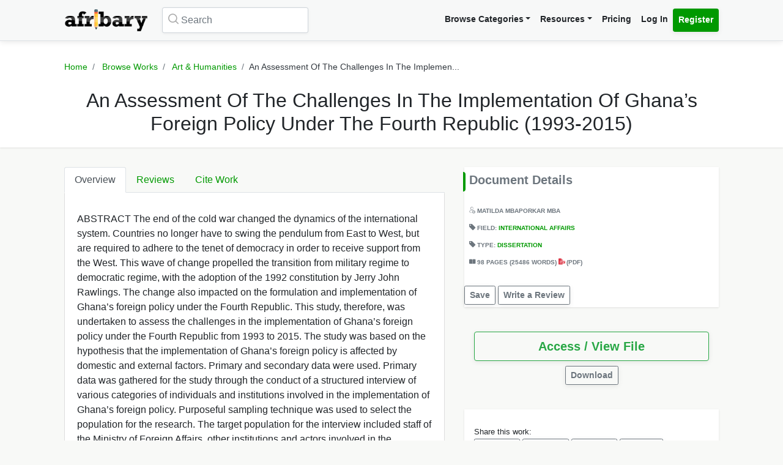

--- FILE ---
content_type: text/html; charset=UTF-8
request_url: https://afribary.com/works/an-assessment-of-the-challenges-in-the-implementation-of-ghana-s-foreign-policy-under-the-fourth-republic-1993-2015
body_size: 10500
content:
<!DOCTYPE html>
<html lang="en" dir="ltr" mozdisallowselectionprint>
<head>
    <meta charset="UTF-8">
    <meta name="viewport" content="width=device-width, initial-scale=1.0" />

    
    <meta name="csrf-token" content="jKRGdb6qBRn7bkjI09pSTG1060PCWNFCcpvaHR8c">

    <meta itemprop="name" content="An Assessment Of The Challenges In The Implementation Of Ghana’s Foreign Policy Under The Fourth Republic (1993-2015) | Afribary" />
    <meta itemprop="description" content="ABSTRACT The end of the cold war changed the dynamics of the international system. Countries no longer have to swing the pendulum from East to West, b..." />

    <meta name="description" content="ABSTRACT The end of the cold war changed the dynamics of the international system. Countries no longer have to swing the pendulum from East to West, b..." />
    <meta name="keywords" content=" Afribary, Library, Research, Project, project topics,academic research works,seminar topics, online academic library, thesis,projects,seminars,essays,papers,thesis topics,project materials,essay,writing project,project writing, essay topics" />
    <meta itemprop="image" content="https://cdn.afribary.com/works/thumbs/2021/4/6/0U5WLv6ZG7YiCaNp5ZykZpET6urDTSEiTLrMdkHn.jpg">
    <meta name="robots" content="index, follow"/>
    <meta name="googlebot" content="index, follow, max-snippet:-1, max-image-preview:large, max-video-preview:-1"/>
    <meta name="bingbot" content="index, follow, max-snippet:-1, max-image-preview:large, max-video-preview:-1"/>
            <link rel="canonical" href="https://afribary.com/works/an-assessment-of-the-challenges-in-the-implementation-of-ghana-s-foreign-policy-under-the-fourth-republic-1993-2015"/>
                            <link rel="amphtml" href="https://afribary.com/works/an-assessment-of-the-challenges-in-the-implementation-of-ghana-s-foreign-policy-under-the-fourth-republic-1993-2015/amp">
                
    <meta name="twitter:card" content="summary_large_image">
    <meta name="twitter:site" content="https://afribary.com/works/an-assessment-of-the-challenges-in-the-implementation-of-ghana-s-foreign-policy-under-the-fourth-republic-1993-2015">
    <meta name="twitter:title" content="An Assessment Of The Challenges In The Implementation Of Ghana’s Foreign Policy Under The Fourth Republic (1993-2015) | Afribary">
    <meta name="twitter:description" content="ABSTRACT The end of the cold war changed the dynamics of the international system. Countries no longer have to swing the pendulum from East to West, b...">
    <meta name="twitter:creator" content="Eastern Network Library">
    <meta name="twitter:image" content="https://cdn.afribary.com/works/thumbs/2021/4/6/0U5WLv6ZG7YiCaNp5ZykZpET6urDTSEiTLrMdkHn.jpg">
    
    <meta property="og:title" content="An Assessment Of The Challenges In The Implementation Of Ghana’s Foreign Policy Under The Fourth Republic (1993-2015) | Afribary" />
    <meta property="og:type" content="website" />
    <meta property="og:url" content="https://afribary.com/works/an-assessment-of-the-challenges-in-the-implementation-of-ghana-s-foreign-policy-under-the-fourth-republic-1993-2015" />
    <meta property="og:image" content="https://cdn.afribary.com/works/thumbs/2021/4/6/0U5WLv6ZG7YiCaNp5ZykZpET6urDTSEiTLrMdkHn.jpg" />
    <meta property="og:description" content="ABSTRACT The end of the cold war changed the dynamics of the international system. Countries no longer have to swing the pendulum from East to West, b..." />
    <meta property="og:site_name" content="Afribary" />

    <link rel=preload href="https://afribary.com/fonts/icomoon/fonts/icomoon.ttf?lz63y2" as="font" type="font/ttf" crossorigin>
    <link rel="preload" href="/css/afribary.ui.min.css" as="style">
    <link rel="preload" href="https://afribary.com/js/jquery/jquery-3.6.3.min.js" as="script">

    
    <link rel="shortcut icon" href="https://afribary.com/img/favicon.ico" type="image/x-icon" />
    <link rel="apple-touch-icon" href="https://afribary.com/img/apple-touch-icon.png" />
    <link rel="apple-touch-icon" sizes="57x57" href="https://afribary.com/img/apple-touch-icon-57x57.png" />
    <link rel="apple-touch-icon" sizes="72x72" href="https://afribary.com/img/apple-touch-icon-72x72.png" />
    <link rel="apple-touch-icon" sizes="76x76" href="https://afribary.com/img/apple-touch-icon-76x76.png" />
    <link rel="apple-touch-icon" sizes="114x114" href="https://afribary.com/img/apple-touch-icon-114x114.png" />
    <link rel="apple-touch-icon" sizes="120x120" href="https://afribary.com/img/apple-touch-icon-120x120.png" />
    <link rel="apple-touch-icon" sizes="144x144" href="https://afribary.com/img/apple-touch-icon-144x144.png" />
    <link rel="apple-touch-icon" sizes="152x152" href="https://afribary.com/img/apple-touch-icon-152x152.png" />
    <link rel="apple-touch-icon" sizes="180x180" href="https://afribary.com/img/apple-touch-icon-180x180.png" />

    
    <title>An Assessment Of The Challenges In The Implementation Of Ghana’s Foreign Policy Under The Fourth Republic (1993-2015) | Afribary</title>
    <link rel="stylesheet" type="text/css" href="https://afribary.com/css/afribary.ui.min.css">
    <link rel="stylesheet" type="text/css" href="https://afribary.com/css/extras.css">
    <style type="text/css">.footer-section .copyright-links {font-size: .9rem;} .navbar-light .navbar-nav .red-link, .footer-section .copyright-links a.red-link, .footer-section .list-unstyled a.red-link{color: #af5a05} .footer-section li a.text-muted{margin-bottom: 7px;display:block;}</style>

    
        <style>
        .text-wrap {
            overflow: hidden;
            text-overflow: ellipsis;
            white-space: normal;
        }
    </style>
            <style>
        .container {max-width: 1100px;}
        .overview-card .card {
            max-width: 700px;
            margin: auto;
            box-shadow: 2px 2px 15px #555;
            border: 1px solid #99a399;
            height: auto;
            
        }
        .overview-card .card-img img {
            width: 100%;
        }
        h5.section-title {
            display: block;
        }
        h5.section-title:before {
            background-color: #090;
            border-bottom-right-radius: 4px;
            border-top-right-radius: 4px;
            content: "";
            position: absolute;
            width: 4px;
            height: 2rem;
            display: inline-block;
            margin-left: -10px;
        }
        .grid-container {
            grid-column-gap: 2rem;
            display: grid;
            grid-auto-rows: auto;
            grid-template-areas:
                "description headline"
                "description related"
                "description related";
            grid-template-columns: auto 26rem;
            grid-template-rows: auto auto auto auto 1fr auto;
            }

            @media screen and (max-width: 700px){
            .grid-container {
                grid-template-areas:
                    "headline"
                    "document"
                    "description"
                    "related";
                grid-template-columns: none;
            }
            }

        .overview-card {
            grid-area: document;
        }
        .headline{
            grid-area: headline;
        }
        .related{
            grid-area: related;
        }
        .description{
            grid-area: description;
        }
        
    </style>    
    
    <script src="https://afribary.com/js/jquery/jquery-3.6.3.min.js" type="f71d44eb98d56a7cf1c6cb0d-text/javascript"></script>
    <!--[if lt IE 9]>
    <script src="https://oss.maxcdn.com/html5shiv/3.7.2/html5shiv.min.js"></script>
    <script src="https://oss.maxcdn.com/respond/1.4.2/respond.min.js"></script>
    <![endif]-->

    <!-- Google Tag Manager -->
    <script type="f71d44eb98d56a7cf1c6cb0d-text/javascript">(function(w,d,s,l,i){w[l]=w[l]||[];w[l].push({'gtm.start':
            new Date().getTime(),event:'gtm.js'});var f=d.getElementsByTagName(s)[0],
            j=d.createElement(s),dl=l!='dataLayer'?'&l='+l:'';j.async=true;j.src=
            'https://www.googletagmanager.com/gtm.js?id='+i+dl;f.parentNode.insertBefore(j,f);
        })(window,document,'script','dataLayer','GTM-N22BHB7');</script>
    <!-- End Google Tag Manager -->

        <!--<script src="https://cdn.onesignal.com/sdks/OneSignalSDK.js" async=""></script>
    <script>
        window.OneSignal = window.OneSignal || [];
        OneSignal.push(function() {
            OneSignal.init({
                appId: "c77aecae-5d32-42d5-a6cd-41380235d83a",
                safari_web_id: "web.onesignal.auto.5bb9a1c9-03c0-4629-b099-1bc8c9257be5",
                notifyButton: {
                    enable: false,
                }
            });
        });
    </script> -->
    
    
        <script async src="https://securepubads.g.doubleclick.net/tag/js/gpt.js" type="f71d44eb98d56a7cf1c6cb0d-text/javascript"></script>
        <script type="f71d44eb98d56a7cf1c6cb0d-text/javascript">
        window.googletag = window.googletag || {cmd: []};
        googletag.cmd.push(function() {
            googletag.defineSlot('/23212819861/topreadpage', [[728, 90], 'fluid', [750, 100], [320, 50], [468, 60], [970, 90], [950, 90]], 'div-gpt-ad-1732028014573-0').addService(googletag.pubads());
            googletag.pubads().enableSingleRequest();
            googletag.pubads().collapseEmptyDivs();
            googletag.enableServices();
        });
        </script>
        <script async src="https://pagead2.googlesyndication.com/pagead/js/adsbygoogle.js?client=ca-pub-3143548529401804" crossorigin="anonymous" type="f71d44eb98d56a7cf1c6cb0d-text/javascript"></script>
    
     
</head>

<body>


<noscript>
    <iframe src="https://www.googletagmanager.com/ns.html?id=GTM-N22BHB7" height="0" width="0" style="display:none;visibility:hidden"></iframe>
</noscript>


    <div class="page-wrap" id="page-content-container">
        <div class="custom-navbar">
    <nav class="navbar navbar-expand-lg navbar-light navbar-light-grey">
        <div class="container">
            <a class="navbar-brand mr-4" href="https://afribary.com"><img src="https://afribary.com/img/logo.png" alt="Afribary" /></a>
            <button class="navbar-toggler" type="button" data-toggle="collapse" data-target="#navbarSupportedContent" aria-controls="navbarSupportedContent" aria-expanded="false" aria-label="Toggle navigation">
                <span class="navbar-toggler-icon"></span>
            </button>

            <div class="collapse navbar-collapse" id="navbarSupportedContent">
                                    <form method="GET" action="https://afribary.com/search" class="form-inline my-2 my-lg-0 mr-auto custom-search-input md left">
                        <input type="text" name="search" id="searchtop" value="" class="form-control mr-sm-2" placeholder="Search" aria-label="Search">
                        <i class="icon-search"></i>
                    </form>
                
                <ul class="navbar-nav ml-auto right">
                    <!-- <li class="nav-item"><a class="nav-link" href="https://afribary.com/works"> Browse Categories </a></li> -->
                    <li class="nav-item dropdown">
                            <a class="nav-link dropdown-toggle" href="#" id="navbarDropdownMenuLinkOne" data-toggle="dropdown" aria-haspopup="true" aria-expanded="false">Browse Categories</a>
                                <div class="dropdown-menu dropdown-menu-right dropright" aria-labelledby="navbarDropdownMenuLinkOne">
                                    <a class="dropdown-item font-weight-bold dropdown-toggle " href="#" id="navbarDropdownMenuLinkTwo" data-toggle="dropdown" aria-haspopup="true" aria-expanded="false"> 
                                        Academic Documents & Papers 
                                    </a>
                                    <div class="dropdown-menu dropdown-menu-left dropdown-submenu" aria-labelledby="navbarDropdownMenuLinkTwo">
                                        <a class="dropdown-item font-weight-bold" href="https://afribary.com/works">Browse Research Works</a>
                                        <a class="dropdown-item font-weight-bold" href="https://afribary.com/study"> Browse Study Materials </a>
                                        <a class="dropdown-item font-weight-bold" href="https://afribary.com/books"> Browse Books </a>
                                        <a class="dropdown-item font-weight-bold" href="https://afribary.com/institutions"> Browse by Institutions </a>
                                    </div>
                                    
                                    <a class="dropdown-item font-weight-bold" href="https://afribary.com/business"> Business Documents & Templates </a>
                                    <a class="dropdown-item font-weight-bold" href="https://afribary.com/legal"> Legal Documents & Templates </a>
                                </div>
                        </li>

                    <li class="nav-item dropdown">
                            <a class="nav-link dropdown-toggle" href="#" id="navbarDropdownMenuLinkOne" data-toggle="dropdown" aria-haspopup="true" aria-expanded="false">Resources</a>
                            <div class="dropdown-menu dropdown-menu-right" aria-labelledby="navbarDropdownMenuLinkOne">
                                <a class="dropdown-item font-weight-bold" href="https://afribary.com/topics"> Get Topics by Field </a>
                                <a class="dropdown-item font-weight-bold" href="https://afribary.com/opportunities"> Scholarships/Opportunities </a>
                                <a class="dropdown-item font-weight-bold" href="https://afribary.com/plagiarism-checker"> Plagiarism Checker Tool </a>
                                <a class="dropdown-item font-weight-bold" href="https://afribary.com/blog"> Blog </a>
                                <a class="dropdown-item font-weight-bold" href="https://afribary.com/knowledge"> Knowledge Base </a>
                                <a class="dropdown-item font-weight-bold" href="https://afribary.com/how-to-order"> How it Works </a>
                                <!-- <a class="dropdown-item font-weight-bold red-link" href="https://afribary.com/write-request?utm_source=afribary.com&utm_campaign=afribary+menu&utm_medium=web"> Hire a Researcher / Writer </a> -->
                            </div>
                        </li>
                    <li class="nav-item"><a class="nav-link" href="https://afribary.com/pricing"> Pricing </a></li>
                                            <li class="nav-item"><a class="nav-link" href="https://afribary.com/login"> Log In </a></li>
                        <li class="nav-item"><a class="nav-link btn btn-primary" href="https://afribary.com/register"> Register </a></li>
                    
                                    </ul>
            </div>
        </div>
    </nav>
</div>
<style>
    .dropdown-menu .dropdown-submenu {
    display: none;
    position: absolute;
    top: 0;
    }
    .dropdown-menu .dropdown-submenu.show {
        display: block;
        left: 100%;
    }
    .navbar-nav .dropdown-menu .dropdown-item {
        margin-top: 0.25rem;
        margin-bottom: 0.25rem;
    }
    @media screen and (max-width: 768px){
        .dropdown-menu .dropdown-submenu.show {
            position: relative;
            left: 0;
        }
    }
</style>
        <section class="hero topic-detail shadow">
    <div class="container">
        <div class="row justify-content-center">
            <div class="col-md-12">
                <ol class="breadcrumb text-center">
                    <li class="breadcrumb-item"><a href="https://afribary.com"> Home </a></li>
                    <li class="breadcrumb-item"><a href="https://afribary.com/works"> Browse Works </a></li>
                    <li class="breadcrumb-item"><a href="https://afribary.com/works/fields/art-humanities"> Art &amp; Humanities </a></li>
                    <li class="breadcrumb-item active">An Assessment Of The Challenges In The Implemen...</li>
                </ol>

                <div class="hero-content">
                    <h1 class="hero-heading">An Assessment Of The Challenges In The Implementation Of Ghana’s Foreign Policy Under The Fourth Republic (1993-2015)</h1>
                </div>
            </div>
        </div>
    </div>
</section>
        <section class="section-container">
            <div class="container grid-container ">
                
                                        <div class="description">
<ul class="nav nav-tabs" id="topicDetailsTab" role="tablist">
    <li class="nav-item">
        <a class="nav-link active" id="overview-tab" data-toggle="tab" href="#overview" role="tab" aria-controls="overview" aria-expanded="true"> Overview </a>
    </li>
    <li class="nav-item">
        <a class="nav-link" id="reviews-tab" data-toggle="tab" href="#reviews" role="tab" aria-controls="reviews"> Reviews </a>
    </li>
    <li class="nav-item">
        <a class="nav-link" id="citework-tab" data-toggle="tab" href="#citework" role="tab" aria-controls="citework"> Cite Work </a>
    </li>
</ul>
<div class="tab-content" id="myTabContent">
    <div class="tab-pane fade show active" id="overview" role="tabpanel" aria-labelledby="overview-tab">
    
        <div class="topic-overview-table-content text-wrap">
            <p>ABSTRACT The end of the cold war changed the dynamics of the international system. Countries no longer have to swing the pendulum from East to West, but are required to adhere to the tenet of democracy in order to receive support from the West. This wave of change propelled the transition from military regime to democratic regime, with the adoption of the 1992 constitution by Jerry John Rawlings. The change also impacted on the formulation and implementation of Ghana’s foreign policy under the Fourth Republic. This study, therefore, was undertaken to assess the challenges in the implementation of Ghana’s foreign policy under the Fourth Republic from 1993 to 2015. The study was based on the hypothesis that the implementation of Ghana’s foreign policy is affected by domestic and external factors. Primary and secondary data were used. Primary data was gathered for the study through the conduct of a structured interview of various categories of individuals and institutions involved in the implementation of Ghana’s foreign policy. Purposeful sampling technique was used to select the population for the research. The target population for the interview included staff of the Ministry of Foreign Affairs, other institutions and actors involved in the implementation of Ghana’s foreign policy. Secondary data was obtain through a review of journals and other publications. Data obtained were analyzed qualitatively. Findings show that the implementation of Ghana’s foreign policy is influenced by both internal and external factors. The internal and external factors are largely determined by the state of Ghana’s economic infrastructure. The study revealed that Ghana’s financial constraint has been a bane for the country to effectively implement its foreign policy agenda under the Fourth Republic. The study concludes that financial constraint is the overarching obstacle for effective implementation of foreign policy of Ghana under the Fourth Republic – for the economy of a country majorly influences how the implementation of its foreign policy is impacted by both internal and external factors.<br></p>

                            
                
                <div class="cta-buttons  mt-3 text-right">

                                            <a href="https://afribary.com/works/an-assessment-of-the-challenges-in-the-implementation-of-ghana-s-foreign-policy-under-the-fourth-republic-1993-2015/report" class="btn btn-outline-danger btn-sm mb-1"> Report </a>
                    
                    
                                             <a href="https://afribary.com/works/an-assessment-of-the-challenges-in-the-implementation-of-ghana-s-foreign-policy-under-the-fourth-republic-1993-2015/read" class="btn btn-outline-primary btn-sm mb-1"> Access / View File </a>                                                                 </div>
                
                    </div>
    </div>

    <div class="tab-pane fade" id="reviews" role="tabpanel" aria-labelledby="reviews-tab">
        
        <div class="row">
            <div class="col-md-5 mb-2">
                <div class="card shadow">
                    <div class="card-body pt-1 pb-1">
                        <span class="text-muted text-uppercase small"> Overall Rating </span>
                        <h2 class="display-4 font-weight-bold">0</h2>
                        <div class="review-rating" data-rating="0"></div>
                    </div>
                </div>
            </div>
            <div class="col-md-7 mb-2">
                <div class="star-rating-progress">
                    <div class="star-label">5 Star</div>
                    <div class="progress">
                        <div class="progress-bar bg-primary" role="progressbar" style="width: 100%" aria-valuenow="100" aria-valuemin="0" aria-valuemax="100"></div>
                    </div>
                    <div class="star-count">(0)</div>
                </div>

                <div class="star-rating-progress">
                    <div class="star-label">4 Star</div>
                    <div class="progress">
                        <div class="progress-bar bg-info" role="progressbar" style="width: 80%" aria-valuenow="80" aria-valuemin="0" aria-valuemax="100"></div>
                    </div>
                    <div class="star-count">(0)</div>
                </div>

                <div class="star-rating-progress">
                    <div class="star-label">3 Star</div>
                    <div class="progress">
                        <div class="progress-bar bg-secondary" role="progressbar" style="width: 60%" aria-valuenow="60" aria-valuemin="0" aria-valuemax="100"></div>
                    </div>
                    <div class="star-count">(0)</div>
                </div>

                <div class="star-rating-progress">
                    <div class="star-label">2 Star</div>
                    <div class="progress">
                        <div class="progress-bar bg-warning" role="progressbar" style="width: 40%" aria-valuenow="40" aria-valuemin="0" aria-valuemax="100"></div>
                    </div>
                    <div class="star-count">(0)</div>
                </div>

                <div class="star-rating-progress">
                    <div class="star-label">1 Star</div>
                    <div class="progress">
                        <div class="progress-bar bg-danger" role="progressbar" style="width: 20%" aria-valuenow="20" aria-valuemin="0" aria-valuemax="100"></div>
                    </div>
                    <div class="star-count">(0)</div>
                </div>
            </div>
        </div>

        <div id="reviews-list">
                    </div>

        <div class="text-center">
                    </div>
    </div>


    <div class="tab-pane fade" id="citework" role="tabpanel" aria-labelledby="citework-tab">
        <div class="card mb-2">
            <div class="card-header">APA</div>
            <div class="card-body">
                <p class="card-text small">                                    MBA, M
                         (2021). An Assessment Of The Challenges In The Implementation Of Ghana’s Foreign Policy Under The Fourth Republic (1993-2015). <em>Afribary</em>. Retrieved from https://afribary.com/works/an-assessment-of-the-challenges-in-the-implementation-of-ghana-s-foreign-policy-under-the-fourth-republic-1993-2015</p>
                </div>
            </div>

            <div class="card mb-2">
                <div class="card-header">MLA 8th</div>
                <div class="card-body">
                    <p class="card-text small">                                    MBA, MATILDA
                         "An Assessment Of The Challenges In The Implementation Of Ghana’s Foreign Policy Under The Fourth Republic (1993-2015)" <em>Afribary</em>. Afribary, 06 Apr. 2021, https://afribary.com/works/an-assessment-of-the-challenges-in-the-implementation-of-ghana-s-foreign-policy-under-the-fourth-republic-1993-2015. Accessed 27 Dec. 2025. </p>
                </div>
            </div>

            <div class="card mb-2">
                <div class="card-header">MLA7</div>
                <div class="card-body">
                    <p class="card-text small">                                    MBA, MATILDA
                         . "An Assessment Of The Challenges In The Implementation Of Ghana’s Foreign Policy Under The Fourth Republic (1993-2015)". <em>Afribary</em>, Afribary, 06 Apr. 2021. Web. 27 Dec. 2025. < https://afribary.com/works/an-assessment-of-the-challenges-in-the-implementation-of-ghana-s-foreign-policy-under-the-fourth-republic-1993-2015 >.</p>
                </div>
            </div>

            <div class="card mb-2">
                <div class="card-header">Chicago</div>
                <div class="card-body">
                    <p class="card-text small">                                    MBA, MATILDA
                         . "An Assessment Of The Challenges In The Implementation Of Ghana’s Foreign Policy Under The Fourth Republic (1993-2015)" Afribary (2021). Accessed December 27, 2025. https://afribary.com/works/an-assessment-of-the-challenges-in-the-implementation-of-ghana-s-foreign-policy-under-the-fourth-republic-1993-2015</p>
                </div>
            </div>
        </div>
    </div>
</div>                    <div class="headline">
<div class="sidebar bg-white shadow mb-3">
    <h5 class="section-title mb-3 p-2">Document Details</h5>
<div class="topic-metas p-2">
     
    <span class="d-block mb-3">
                  
                                    <i class="icon-user"></i> <a>MATILDA MBAPORKAR MBA</a>
                                </span> 
            
    <span class="d-block mb-3"> 
        <i class="icon-tag-2"></i> Field: <a  href="https://afribary.com/works/fields/art-humanities/sub-fields/international-affairs"> International Affairs </a>
    </span>
     
    <span class="d-block mb-3">
        <i class="icon-tag-2"></i> Type: <a  href="https://afribary.com/works/fields/art-humanities/sub-fields/international-affairs?types[]=dissertation"> Dissertation </a>
    </span> 
    
         <span class="d-block mb-3"> <i class="icon-pages"></i> 
     98 PAGES 
          (25486 WORDS)
      
     <em class="icon-pdf text-danger font-weight-light"></em> (pdf)</span>
        
</div>
<div class="cta-buttons mt-2">
                        <a href="#" onclick="if (!window.__cfRLUnblockHandlers) return false; saveUnsave(event);" class="btn btn-outline-secondary btn-sm mb-1" data-formId="save-work-form-an-assessment-of-the-challenges-in-the-implementation-of-ghana-s-foreign-policy-under-the-fourth-republic-1993-2015" data-saveText="Save" data-unSaveText="Unsave" id="btn-save-work-form-an-assessment-of-the-challenges-in-the-implementation-of-ghana-s-foreign-policy-under-the-fourth-republic-1993-2015" data-cf-modified-f71d44eb98d56a7cf1c6cb0d-="">  Save  </a>
            <form action="https://afribary.com/works/an-assessment-of-the-challenges-in-the-implementation-of-ghana-s-foreign-policy-under-the-fourth-republic-1993-2015/save" method="POST" style="display: inline;" id="save-work-form-an-assessment-of-the-challenges-in-the-implementation-of-ghana-s-foreign-policy-under-the-fourth-republic-1993-2015">
                <input type="hidden" name="_token" value="jKRGdb6qBRn7bkjI09pSTG1060PCWNFCcpvaHR8c" autocomplete="off">
            </form>
        
                    <a href="https://afribary.com/works/an-assessment-of-the-challenges-in-the-implementation-of-ghana-s-foreign-policy-under-the-fourth-republic-1993-2015/review" class="btn btn-outline-secondary btn-sm mb-1"> Write a Review </a>
            </div>
</div>

<div class="p-3 mb-3">
<div class="cta-buttons mt-2">
        
                         
            <div class="btn-group mb-1 d-block" role="group" aria-label="nav.view_access">
                <a href="https://afribary.com/works/an-assessment-of-the-challenges-in-the-implementation-of-ghana-s-foreign-policy-under-the-fourth-republic-1993-2015/read" class="btn btn-outline-success btn-lg w-100 mb-1"> 
                    Access / View File 
                </a> 
            </div>
            
                        <div class="btn-group mb-1 text-center d-block mx-auto" role="group" aria-label="Download">
                <a href="https://afribary.com/works/an-assessment-of-the-challenges-in-the-implementation-of-ghana-s-foreign-policy-under-the-fourth-republic-1993-2015/download" class="btn btn-outline-secondary btn-sm mb-1"> 
                    Download 
                </a>
            </div>
                        
    </div>
</div>

<div class="p-3 bg-white shadow mb-3">
<div class="social-share mt-2">
    <div><small> Share this work:</small></div>
<a 
    target="_blank" 
    href="https://www.facebook.com/sharer/sharer.php?u=https://afribary.com/works/an-assessment-of-the-challenges-in-the-implementation-of-ghana-s-foreign-policy-under-the-fourth-republic-1993-2015" 
    title="Share on Facebook"
    class="btn btn-sm btn-outline-secondary"
>
    <i class="icon-facebook"></i> Share
</a>
<a 
    target="_blank" 
    href="https://twitter.com/intent/tweet?url=https://afribary.com/works/an-assessment-of-the-challenges-in-the-implementation-of-ghana-s-foreign-policy-under-the-fourth-republic-1993-2015&text=An+Assessment+Of+The+Challenges+In+The+Implementation+Of+Ghana%E2%80%99s+Foreign+Policy+Under+The+Fourth+Republic+%281993-2015%29" 
    title="Share on Twitter"
    class="btn btn-sm btn-outline-secondary" 
>
    <i class="icon-twitter"></i> Tweet
</a>

<a 
    target="_blank" 
    href="https://linkedin.com/shareArticle?url=https://afribary.com/works/an-assessment-of-the-challenges-in-the-implementation-of-ghana-s-foreign-policy-under-the-fourth-republic-1993-2015&title=An+Assessment+Of+The+Challenges+In+The+Implementation+Of+Ghana%E2%80%99s+Foreign+Policy+Under+The+Fourth+Republic+%281993-2015%29" 
    title="Share on Linkedin"
    class="btn btn-sm btn-outline-secondary" 
>
    <i class="icon-linkedin"></i> Share
</a>

<a 
    target="_blank" 
    href="whatsapp://send?text=An+Assessment+Of+The+Challenges+In+The+Implementation+Of+Ghana%E2%80%99s+Foreign+Policy+Under+The+Fourth+Republic+%281993-2015%29 https://afribary.com/works/an-assessment-of-the-challenges-in-the-implementation-of-ghana-s-foreign-policy-under-the-fourth-republic-1993-2015" 
    data-action="share/whatsapp/share" 
    title="Share on Whatsapp"
    class="btn btn-sm btn-outline-secondary"
>
    <i class="icon-whatsapp"></i> Send
</a></div>
</div>
</div>                                            <div class="related">
                            

                            <div class="sidebar sidebar-related-topics bg-white shadow">
                                <h5 class="section-title mb-3"> Related Works </h5>
                                <ul class="related-topics">
                                                                            <li>
                                            <h6><a  href="https://afribary.com/works/the-arab-spring-implications-for-africa">The Arab Spring: Implications for Africa</a></h6>
                                        </li>
                                                                            <li>
                                            <h6><a  href="https://afribary.com/works/an-assessment-of-the-effects-of-the-bagre-hydro-dam-spillage-on-ghana-burkina-faso-relations">An Assessment Of The Effects Of The Bagre Hydro Dam Spillage On Ghana-Burkina Faso Relations</a></h6>
                                        </li>
                                                                            <li>
                                            <h6><a  href="https://afribary.com/works/the-role-of-the-media-in-ghana-s-foreign-policy">The Role Of The Media In Ghana&#039;s Foreign Policy</a></h6>
                                        </li>
                                                                            <li>
                                            <h6><a  href="https://afribary.com/works/is-alternative-dispute-resolution-a-solution-to-interpersonal-and-group-conflicts-in-west-africa-the-case-of-ghana">Is Alternative Dispute Resolution A Solution to Interpersonal and Group Conflicts in West Africa? The Case of Ghana</a></h6>
                                        </li>
                                                                            <li>
                                            <h6><a  href="https://afribary.com/works/knowledge-of-child-rights-in-ghana-implementation-of-article-42-of-the-united-nations-convention-on-the-rights-of-the-child">Knowledge of Child Rights in Ghana: Implementation of Article 42 of the United Nations Convention on the Rights of the Child</a></h6>
                                        </li>
                                                                            <li>
                                            <h6><a  href="https://afribary.com/works/assessment-of-the-impact-of-drug-trafficking-on-national-security-a-case-study-of-ghana">ASSESSMENT OF THE IMPACT OF DRUG TRAFFICKING ON NATIONAL SECURITY: A CASE STUDY OF GHANA.</a></h6>
                                        </li>
                                                                            <li>
                                            <h6><a  href="https://afribary.com/works/the-prospects-and-challenges-for-the-adoption-of-green-mining-in-ghana-a-case-study-of-golden-star-resources-bogoso-prestea-mine">The Prospects And Challenges For The Adoption Of Green Mining In Ghana: A Case Study Of Golden Star Resources Bogoso/Prestea Mine</a></h6>
                                        </li>
                                                                            <li>
                                            <h6><a  href="https://afribary.com/works/the-effects-of-gender-based-violence-on-the-socio-economic-status-of-women-in-ghana">The Effects Of Gender-Based Violence On The Socio-Economic Status Of Women In Ghana</a></h6>
                                        </li>
                                                                            <li>
                                            <h6><a  href="https://afribary.com/works/transnational-human-trafficking-and-its-security-implications-for-african-countries-a-case-study-of-ghana">Transnational Human Trafficking And Its Security Implications For African Countries: A Case Study Of Ghana</a></h6>
                                        </li>
                                                                            <li>
                                            <h6><a  href="https://afribary.com/works/an-analysis-of-the-contribution-of-the-global-fund-in-the-health-sector-of-developing-countries-the-case-of-ghana">An Analysis Of The Contribution Of The Global Fund In The Health Sector Of Developing Countries: The Case Of Ghana</a></h6>
                                        </li>
                                                                    </ul>
                            </div>
                        </div>
                                </div>
        </section>

        <a href="javascript:" id="return-to-top"><i class="icon-chevron-right"></i></a>
    </div>

    <footer class="footer-section mt-2">
    <div class="container py-4">
        <div class="row">
            <div class="col-12">
                <div class="footer-category-links">
                    <span class="font-weight-bold">SECTIONS: </span> <a href="/business/fields/management-strategy/sub-fields/plans-proposals"> Business Plan Templates </a>
<a href="/works"> Academic Thesis &amp; Papers </a>
<a href="/legal/fields/law-legal/sub-fields/laws-statutes-acts"> Law / Statuses </a>
<a href="/business/fields/human-resources"> HR Templates </a>
<a href="/study"> Study Materials </a>
<a href="/legal/fields/law-legal/sub-fields/court-cases-filings">  Court Cases &amp; Filings </a>
<a href="/business/fields/career/sub-fields/applications-letters"> Applications/Letters </a>
<a href="/business/fields/finance?search=&amp;types%5B%5D=template"> Business Finance Templates </a>
<a href="/business/fields/career"> Career </a>
<a href="/legal/fields/templates-contracts/sub-fields/agreements-contracts">  Agreements &amp; Contracts </a>
<a href="/legal/fields/templates-contracts/sub-fields/policies"> Policies Templates </a>
                </div>
            </div>
        </div>
        <hr/>
        <div class="row">
                    <div class="col-lg-3">
                        <ul class="list-unstyled padding-none">
                            <li class="font-weight-bold mb-3">Resources & Tools</li>
                            <li><a class="text-muted" href="https://afribary.com/works"> Browse Research Works </a></li>
                            <li><a class="text-muted" href="https://afribary.com/business"> Business Documents & Templates </a></li>
                            <li><a class="text-muted" href="https://afribary.com/legal"> Legal Documents & Templates </a></li>
                            <li><a class="text-muted" href="https://afribary.com/study"> Browse Study Materials </a></li>
                            <li><a class="text-muted" href="https://afribary.com/books"> Browse Books </a></li>
                            <li><a class="text-muted" href="https://afribary.com/plagiarism-checker"> Plagiarism Checker Tool </a></li>
                            <li><a class="text-muted" href="https://afribary.com/topics"> Get Topics by Field </a></li>
                        </ul>
                    </div>
                    <div class="col-lg-3">
                        <ul class="list-unstyled padding-none">
                            <li class="font-weight-bold mb-3">Company Info</li>
                            <li><a class="text-muted" href="https://afribary.com/about"> About </a></li>
                            <li><a class="text-muted" href="https://afribary.com/pricing"> Pricing </a></li>
                            <li><a class="text-muted" href="https://afribary.com/blog"> Blog </a></li>
                            <li><a class="text-muted" href="https://afribary.com/grants"> Research Grant </a></li>
                        </ul>
                    </div>
                    <div class="col-lg-3">
                        <ul class="list-unstyled padding-none">
                            <li class="font-weight-bold mb-3">Help</li>
                            <li><a class="text-muted" href="https://afribary.com/contact-us"> Contact </a></li>
                            <li><a class="text-muted" href="https://afribary.com/how-to-order"> How it Works </a></li>
                            <li><a class="text-muted" href="https://afribary.com/faqs"> FAQS </a></li>
                            <li></li>
                            <li><a class="text-muted" href="https://afribary.com/knowledge"> Knowledge Base </a></li>
                        </ul>
                    </div>
                    <div class="col-lg-3">
                        <div class="mb-1 apps">
                            <div class="font-weight-bold mb-3">Get our App</div>
                        <a href="https://play.google.com/store/apps/details?id=com.afribary" title="Afribary Android App"><img src="https://afribary.com/img/socials/play_store.svg" alt="Afribary Android App" /></a>
                        </div>
                                                <a href="" class="btn btn-primary btn-sm mb-2">Create an Account</a>
                        
                        <div class="footer-social">
                            <a href="https://www.facebook.com/afribary" title="Facebook"><img src="https://afribary.com/img/socials/facebook.svg" alt="Facebook" /></a>
                            <a href="https://www.twitter.com/afribary" title="Twitter"><img src="https://afribary.com/img/socials/twitter.svg" alt="Twitter" /></a>
                            <a href="https://www.linkedin.com/company/afribarylimited" title="LinkedIn"><img src="https://afribary.com/img/socials/linkedin.svg" alt="LinkedIn" /></a>
                            <a href="https://www.instagram.com/afribary_" title="Instagram"><img src="https://afribary.com/img/socials/instagram.svg" alt="Instagram" /></a>
                        </div>
                    </div>
                </div>
    </div>
</footer>
<section class="footer-section bg-light">
        <div class="container">
        <div class="row">
            <div class="col-sm-12 col-md-12 col-lg-10 order-2 order-sm-1">
                <p class="copyright-links">
                    <a href="https://afribary.com/privacy-policy"> Privacy Policy </a> |
                    <a href="https://afribary.com/refund-policy"> Refund Policy </a> |
                    <a href="https://afribary.com/terms"> Terms </a> |
                    <a href="https://afribary.com/copyright"> Copyright </a> | 
                    ©  2025, Afribary Limited. All rights reserved.
                </p>
            </div>
        </div>
        </div>
    </section>


    
            <div class="modal fade" id="paymentModal" tabindex="-1" role="dialog" aria-labelledby="paymentModalLabel" aria-hidden="true">
            <div class="modal-dialog modal-lg" role="document">
                <div class="modal-content">
                    <div class="modal-header">
                        <h5 class="modal-title" id="paymentModalLabel"> Payment Method </h5>
                        <button type="button" class="close" data-dismiss="modal" aria-label="Close">
                            <span aria-hidden="true">&times;</span>
                        </button>
                    </div>
                    <div class="modal-body">
                        <div class="container-fluid">
                            <div class="row">
                                <div class="col-12 mb-2">
                                    <h5> Pay $15.52 and access only this work </h6>
                                </div>
                                <div class=" col-md-12 ">
                                    <h6 class="text-muted"> Pay with Card/Bank/USSD/Mobile Money </h6>
                                    <p> We accept several ATM, debit, credit cards. We also process bank transfer, direct bank debit, mobile money and USSD payments. Click "Pay Now" below to pay online and access works immediately. </p>
                                    <div class="form-row">
                                        <div class="col-md-12">
                                            <div class="form-group mt-2 text-left">
                                                <a href="https://afribary.com/works/an-assessment-of-the-challenges-in-the-implementation-of-ghana-s-foreign-policy-under-the-fourth-republic-1993-2015/online-payment" class="btn btn-primary"> Pay Now </a>
                                            </div>
                                        </div>
                                    </div>
                                </div>
                                
                                <!-- <div class="col-md-6">
                                    <h6 class="text-muted"> Payment Through Bank </h6>
                                    <p> Pay through bank deposit, bank transfer or ATM transfer. Click "Continue to Bank" below to see payment details and instructions. You will get your subscription as soon as we confirm your payment. Please follow the instruction on the next page. </p>
                                    <a href="https://afribary.com/works/an-assessment-of-the-challenges-in-the-implementation-of-ghana-s-foreign-policy-under-the-fourth-republic-1993-2015/offline-payment" class="btn btn-primary"> Continue to Bank </a>
                                </div> -->
                                
                            </div>
                        </div>
                    </div>
                </div>
            </div>
        </div>
    

<script src="/js/production.min.js" type="f71d44eb98d56a7cf1c6cb0d-text/javascript"></script>
<script type="f71d44eb98d56a7cf1c6cb0d-text/javascript">
    $(document).ready(function(){
        //sticky header
        $(".custom-navbar").sticky({ topSpacing: 0});

        //Fastclick
        window.addEventListener('load', function() {
            new FastClick(document.body);
        }, false);

        if (location.hash !== '') $('a[href="' + location.hash + '"]').tab('show');
        // remember the hash in the URL without jumping
        $('a[data-toggle="tab"]').on('shown.bs.tab', function(e) {
            if(history.pushState) {
                history.pushState(null, null, '#'+$(e.target).attr('href').substr(1));
            } else {
                location.hash = '#'+$(e.target).attr('href').substr(1);
            }
        });
    });
</script>


    <script src="/js/loadMore.js" type="f71d44eb98d56a7cf1c6cb0d-text/javascript"></script>
    <script src="/js/followUnfollow.js" type="f71d44eb98d56a7cf1c6cb0d-text/javascript"></script>
    <script src="/js/saveUnsave.js" type="f71d44eb98d56a7cf1c6cb0d-text/javascript"></script>
    <script type="f71d44eb98d56a7cf1c6cb0d-text/javascript">
        $(document).ready(function(){
            $('.review-rating').raty({
                readOnly : true,
                starType : 'i',
                hints    : ['Hated it', 'Did not like it', 'Just OK', 'Liked it', 'Loved it'],
                score: function() {
                    return $(this).attr('data-rating');
                }
            });

            $(window).scroll(function() {
                if ($(this).scrollTop() >= 50) {        // If page is scrolled more than 50px
                    $('#return-to-top').fadeIn(200);    // Fade in the arrow
                } else {
                    $('#return-to-top').fadeOut(200);   // Else fade out the arrow
                }
            });
            $('#return-to-top').click(function() {      // When arrow is clicked
                $('body,html').animate({
                    scrollTop : 0                       // Scroll to top of body
                }, 500);
            });


                    });
    </script>
    <script type="application/ld+json">
{
 "@context":"https://schema.org",
 "@graph": [

 {
    "@type":"WebSite",
    "@id":"https://afribary.com#website",
    "url":"https://afribary.com",
    "name":"Find Academic Research Papers, Study Materials, eBooks and more | Afribary",
    "description":"Afribary helps you access academic research works across Africa. Browse thousands of ebooks and research works: project topics, essays, papers, thesis, seminars, lesson notes, african journals",
    "potentialAction":[
    {
        "@type":"SearchAction",
        "target":"https://afribary.com/search/?search={search_term_string}",
        "query-input":"required name=search_term_string"
    }
    ],
    "inLanguage":"en"
},

 {
    "@context": "https://schema.org",
    "@type":"ScholarlyArticle",
    "datePublished":"2021-04-06T10:40:07+00:00",
    "dateModified":"2025-12-27T13:50:38+00:00",
    "headline":"An Assessment Of The Challenges In The Implementation Of Ghana’s Foreign Policy Under The Fourth Republic (1993-2015)",
    "mainEntityOfPage":"https://afribary.com/works/an-assessment-of-the-challenges-in-the-implementation-of-ghana-s-foreign-policy-under-the-fourth-republic-1993-2015",
    "image":"https://afribary.com/works/an-assessment-of-the-challenges-in-the-implementation-of-ghana-s-foreign-policy-under-the-fourth-republic-1993-2015/logo",
    "abstract": "ABSTRACT The end of the cold war changed the dynamics of the international system. Countries no longer have to swing the pendulum from East to West, but are required to adhere to the tenet of democracy in order to receive support from the West. This wave of change propelled the transition from military regime to democratic regime, with the adoption of the 1992 constitution by Jerry John Rawlings. The change also impacted on the formulation and implementation of Ghana’s foreign policy under the Fourth Republic. This study, therefore, was undertaken to assess the challenges in the implementation of Ghana’s foreign policy under the Fourth Republic from 1993 to 2015. The study was based on the hypothesis that the implementation of Ghana’s foreign policy is affected by domestic and external factors. Primary and secondary data were used. Primary data was gathered for the study through the conduct of a structured interview of various categories of individuals and institutions involved in the implementation of Ghana’s foreign policy. Purposeful sampling technique was used to select the population for the research. The target population for the interview included staff of the Ministry of Foreign Affairs, other institutions and actors involved in the implementation of Ghana’s foreign policy. Secondary data was obtain through a review of journals and other publications. Data obtained were analyzed qualitatively. Findings show that the implementation of Ghana’s foreign policy is influenced by both internal and external factors. The internal and external factors are largely determined by the state of Ghana’s economic infrastructure. The study revealed that Ghana’s financial constraint has been a bane for the country to effectively implement its foreign policy agenda under the Fourth Republic. The study concludes that financial constraint is the overarching obstacle for effective implementation of foreign policy of Ghana under the Fourth Republic – for the economy of a country majorly influences how the implementation of its foreign policy is impacted by both internal and external factors.",
    "author":[
    {
        "@context":"https://schema.org/",
        "@type":"Person",
        "name":"Eastern Network Library",
        "url":"https://afribary.com/authors/eastern-network-library",
        "image":"https://afribary.com/authors/eastern-network-library/photo",
        "memberOf": {
            "@context":"https://schema.org/",
            "@type":"Organization",
            "name":" none "
            }
         }
        ],
        "publisher":{
        "@context":"https://schema.org",
        "@type":"Organization",
        "name":"Afribary",
        "url":"https://afribary.com",
        "logo":"http://afribary.com/img/logo.png"
        },
    "breadcrumb": 
        {
            "@context":"https://schema.org",
            "@type":"BreadcrumbList",
            "itemListElement":[
            {
                "@type":"ListItem",
                "position":1,
                "item":{"@id":"https://afribary.com/","name":"Home"}
            },
            {
                "@type":"ListItem",
                "position":2,
                "item":{"@id": "https://afribary.com/works","name":"Research"}
            },
            {
                "@type":"ListItem",
                "position":3,
                "item":{"@id":"https://afribary.com/works/fields/art-humanities","name":"Art &amp; Humanities"}
            },
            {
                "@type":"ListItem",
                "position":4,
                "item":{"@id":"https://afribary.com/works/fields/art-humanities/sub-fields/international-affairs","name":"International Affairs"}
            }
        ]
    }
    }]
    }
</script>
<script src="/cdn-cgi/scripts/7d0fa10a/cloudflare-static/rocket-loader.min.js" data-cf-settings="f71d44eb98d56a7cf1c6cb0d-|49" defer></script><script defer src="https://static.cloudflareinsights.com/beacon.min.js/vcd15cbe7772f49c399c6a5babf22c1241717689176015" integrity="sha512-ZpsOmlRQV6y907TI0dKBHq9Md29nnaEIPlkf84rnaERnq6zvWvPUqr2ft8M1aS28oN72PdrCzSjY4U6VaAw1EQ==" data-cf-beacon='{"version":"2024.11.0","token":"0d079afc257648118ef67afbc42d4fe8","r":1,"server_timing":{"name":{"cfCacheStatus":true,"cfEdge":true,"cfExtPri":true,"cfL4":true,"cfOrigin":true,"cfSpeedBrain":true},"location_startswith":null}}' crossorigin="anonymous"></script>
</body>
</html>

--- FILE ---
content_type: text/html; charset=utf-8
request_url: https://www.google.com/recaptcha/api2/aframe
body_size: 258
content:
<!DOCTYPE HTML><html><head><meta http-equiv="content-type" content="text/html; charset=UTF-8"></head><body><script nonce="TyaXh8AcJfZ1ApCfpBFEjA">/** Anti-fraud and anti-abuse applications only. See google.com/recaptcha */ try{var clients={'sodar':'https://pagead2.googlesyndication.com/pagead/sodar?'};window.addEventListener("message",function(a){try{if(a.source===window.parent){var b=JSON.parse(a.data);var c=clients[b['id']];if(c){var d=document.createElement('img');d.src=c+b['params']+'&rc='+(localStorage.getItem("rc::a")?sessionStorage.getItem("rc::b"):"");window.document.body.appendChild(d);sessionStorage.setItem("rc::e",parseInt(sessionStorage.getItem("rc::e")||0)+1);localStorage.setItem("rc::h",'1766863619924');}}}catch(b){}});window.parent.postMessage("_grecaptcha_ready", "*");}catch(b){}</script></body></html>